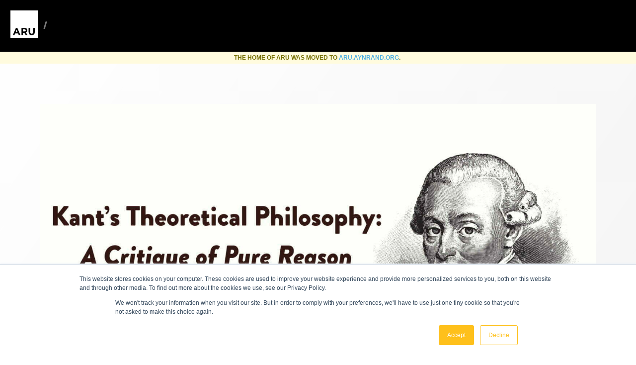

--- FILE ---
content_type: text/css
request_url: https://aruniversity.b-cdn.net/wp-content/plugins/elementor-pro/assets/css/widget-video-playlist.min.css?ver=3.32.1
body_size: 1666
content:
/*! elementor-pro - v3.32.0 - 16-09-2025 */
.e-tabs-inner-tabs{font-size:16px;text-align:start}.e-tabs-inner-tabs .e-tab-content{padding-top:32px}.e-tabs-inner-tabs .e-inner-tabs-wrapper{display:flex;overflow:hidden;position:relative;z-index:1}.e-tabs-inner-tabs .e-inner-tabs-wrapper :after{background-color:var(--inner-tabs-border-color,#d5d8dc);bottom:0;content:"";height:var(--inner-tabs-border-height,1px);position:absolute;width:100%;z-index:-1}.e-tabs-inner-tabs .e-inner-tabs-wrapper .e-inner-tab-title{box-sizing:content-box;font-weight:700;height:38px;line-height:38px;min-width:140px}.e-tabs-inner-tabs .e-inner-tabs-wrapper .e-inner-tab-title a{color:#3f444b;display:block;padding:0 36px;text-align:center}.e-tabs-inner-tabs .e-inner-tabs-wrapper .e-inner-tab-title.e-inner-tab-active{border-color:#0c0d0e #0c0d0e transparent;border-bottom:1px solid #0c0d0e;border-left-width:0;border-right-width:0;border-top-width:0}.e-tabs-inner-tabs .e-inner-tabs-wrapper .e-inner-tab-title.e-inner-tab-active a{color:#0c0d0e}.e-tabs-inner-tabs .e-inner-tabs-content-wrapper .e-tab-mobile-title{display:none}.e-tabs-inner-tabs .e-inner-tabs-content-wrapper .e-inner-tab-content{display:none;padding:20px}.e-tabs-inner-tabs .e-inner-tabs-content-wrapper .e-inner-tab-content .e-inner-tab-text{color:#1f2124}.e-tabs-inner-tabs .e-inner-tabs-content-wrapper .e-inner-tab-content.e-inner-tab-active{display:block}.e-tabs-inner-tabs .e-inner-tabs-content-wrapper .e-inner-tab-content .e-inner-tab-buttons{display:none;margin-top:24px}.e-tabs-inner-tabs .e-inner-tabs-content-wrapper .e-inner-tab-content .e-inner-tab-buttons button{background:transparent;border:none;display:none;font-weight:500;line-height:24px;padding:0;text-decoration:underline}.e-tabs-inner-tabs .e-inner-tabs-content-wrapper .e-inner-tab-content.collapsible .e-inner-tab-text{overflow:hidden}.e-tabs-inner-tabs .e-inner-tabs-content-wrapper .e-inner-tab-content.collapsible button{display:none}.e-tabs-inner-tabs .e-inner-tabs-content-wrapper .e-inner-tab-content.collapsible button.show-button,.e-tabs-inner-tabs .e-inner-tabs-content-wrapper .e-inner-tab-content.collapsible.show-inner-tab-buttons .e-inner-tab-buttons{display:block}.e-tabs-inner-tabs .e-inner-tabs-content-wrapper .e-inner-tab-content.show-full-height div.e-inner-tab-text{height:auto}@media (max-width:767px){.e-tabs-inner-tabs>.e-tab-content:first-child{padding-top:24px}.e-tabs-inner-tabs .e-inner-tabs-wrapper{display:none}.e-tabs-inner-tabs .e-inner-tabs-content-wrapper{border:solid #d5d8dc;border-width:1px 1px 0}.e-tabs-inner-tabs .e-inner-tabs-content-wrapper .e-tab-mobile-title{border:solid #d5d8dc;border-width:0 0 1px;cursor:pointer;display:block;font-size:16px;font-weight:700;height:38px;line-height:38px;overflow:hidden;padding:0 10px;text-align:center;text-overflow:ellipsis;white-space:nowrap}.e-tabs-inner-tabs .e-inner-tabs-content-wrapper .e-inner-tab-content{border:solid #d5d8dc;border-width:0 0 1px;padding:20px}}.elementor-widget-video-playlist.elementor-layout-end .e-tabs-main-area{flex-direction:row}@media (max-width:767px){.elementor-widget-video-playlist.elementor-layout-end .e-tabs-main-area{flex-direction:column-reverse}}.elementor-widget-video-playlist .e-tabs{display:flex;flex-direction:column}.elementor-widget-video-playlist .e-tabs-main-area{display:flex;flex-direction:row-reverse;height:434px}.elementor-widget-video-playlist .e-tabs-wrapper{display:flex;flex-direction:column;height:100%;width:33%}.elementor-widget-video-playlist .e-tabs-header{background-color:var(--e-a-bg-default);border-bottom:1px solid #d5d8dc;display:flex;flex:0 0 auto;justify-content:space-between;min-height:56px;padding:0 16px}.elementor-widget-video-playlist .e-tabs-header .e-tabs-header-right-side{display:inline-flex;flex-shrink:0}.elementor-widget-video-playlist .e-tabs-header .e-tabs-title{font-family:Roboto,Arial,Helvetica,sans-serif;font-size:16px;font-weight:700;-webkit-hyphens:auto;hyphens:auto;margin:auto 0;overflow-wrap:anywhere;padding:10px 0;text-overflow:ellipsis}.elementor-widget-video-playlist .e-tabs-header .e-tabs-videos-count{align-self:flex-start;flex-shrink:0;font-size:14px;font-weight:400;line-height:20px;padding:18px 0 0}.elementor-widget-video-playlist .e-tabs-header .e-tabs-toggle-videos-display-button{cursor:pointer;display:none;margin:auto 0 auto 8px;padding:0 4px}.elementor-widget-video-playlist .e-tabs-header .e-tabs-toggle-videos-display-button.e-font-icon-svg{height:1em;width:1em}.elementor-widget-video-playlist .e-tabs-header .rotate-up{transform:rotate(-180deg);transition:.3s}.elementor-widget-video-playlist .e-tabs-header .rotate-down{transform:rotate(0deg);transition:.3s}.elementor-widget-video-playlist .e-tabs-items-wrapper{background-color:var(--e-a-bg-default);height:100%;overflow:hidden;position:relative}.elementor-widget-video-playlist .e-tabs-items-wrapper .e-tabs-items{height:100%;overflow:auto}.elementor-widget-video-playlist .e-tabs-items-wrapper .e-section-title{border-color:#d5d8dc;border-width:0;box-sizing:content-box;font-size:14px;height:36px;line-height:36px;margin:0;overflow:hidden;padding:0 16px;text-align:start;text-overflow:ellipsis;white-space:nowrap}.elementor-widget-video-playlist .e-tabs-items-wrapper .e-tab-title{background-clip:padding-box;background-color:var(--e-a-bg-default);border-color:#d5d8dc;border-width:0 0 1px;box-sizing:content-box;cursor:pointer;display:flex;font-size:14px;height:55px;line-height:55px;outline:none;padding:0 16px}.elementor-widget-video-playlist .e-tabs-items-wrapper .e-tab-title i{color:#fff;font-size:var(--playlist-item-icon-size,16px);text-shadow:0 0 3px #000}.elementor-widget-video-playlist .e-tabs-items-wrapper .e-tab-title svg{color:#fff;text-shadow:0 0 3px #000;fill:#fff;height:var(--playlist-item-icon-size,16px);width:var(--playlist-item-icon-size,16px)}.elementor-widget-video-playlist .e-tabs-items-wrapper .e-tab-title svg path{fill:#fff}.elementor-widget-video-playlist .e-tabs-items-wrapper .e-tab-title.e-active,.elementor-widget-video-playlist .e-tabs-items-wrapper .e-tab-title:hover{background-color:#f1f2f3;border-color:#d5d8dc}.elementor-widget-video-playlist .e-tabs-items-wrapper .e-tab-title.e-active .e-tab-title-text,.elementor-widget-video-playlist .e-tabs-items-wrapper .e-tab-title:hover .e-tab-title-text{font-size:14px}.elementor-widget-video-playlist .e-tabs-items-wrapper .e-tab-title .icon-play,.elementor-widget-video-playlist .e-tabs-items-wrapper .e-tab-title .icon-watched{display:inline-flex}.elementor-widget-video-playlist .e-tabs-items-wrapper .e-tab-title .e-tab-thumbnail{background-color:#d5d8dc;flex-shrink:0;height:42px;margin:auto 0;position:relative;width:75px}.elementor-widget-video-playlist .e-tabs-items-wrapper .e-tab-title .e-tab-thumbnail img{height:42px;-o-object-fit:fill;object-fit:fill;width:75px}.elementor-widget-video-playlist .e-tabs-items-wrapper .e-tab-title .e-tab-thumbnail i,.elementor-widget-video-playlist .e-tabs-items-wrapper .e-tab-title .e-tab-thumbnail svg{bottom:4px;font-weight:900;position:absolute;right:4px}.elementor-widget-video-playlist .e-tabs-items-wrapper .e-tab-title .e-tab-title-text{flex-grow:1;font-size:14px;margin:auto 8px;overflow:hidden;text-align:start;text-overflow:ellipsis;white-space:nowrap}.elementor-widget-video-playlist .e-tabs-items-wrapper .e-tab-title .e-tab-title-text button{background:none;border:none;border-radius:0;padding:0;text-align:start;transition-duration:unset;width:100%}.elementor-widget-video-playlist .e-tabs-items-wrapper .e-tab-title i,.elementor-widget-video-playlist .e-tabs-items-wrapper .e-tab-title svg{margin:auto 0;vertical-align:middle}.elementor-widget-video-playlist .e-tabs-items-wrapper .e-tab-title .e-tab-duration{font-size:14px;margin:auto 0}.elementor-widget-video-playlist .e-tabs-items-wrapper .e-tab-title .icon-watched,.elementor-widget-video-playlist .e-tabs-items-wrapper .e-tab-title.watched-video .icon-play{display:none}.elementor-widget-video-playlist .e-tabs-items-wrapper .e-tab-title.watched-video .icon-watched{display:block}.elementor-widget-video-playlist .e-tabs-items-wrapper .shadow-top{background:linear-gradient(0deg,transparent,#fff);display:none;height:98px;pointer-events:none;position:absolute;top:0;width:100%}.elementor-widget-video-playlist .e-tabs-items-wrapper .shadow-bottom{background:linear-gradient(180deg,transparent,#fff);bottom:0;display:none;height:98px;pointer-events:none;position:absolute;width:100%}.elementor-widget-video-playlist .e-tabs-items-wrapper.bottom-shadow .shadow-bottom,.elementor-widget-video-playlist .e-tabs-items-wrapper.top-shadow .shadow-top{display:block}.elementor-widget-video-playlist .e-tabs-content-wrapper{flex-grow:1;height:100%;position:relative}.elementor-widget-video-playlist .e-tabs-content-wrapper .elementor-custom-embed-image-overlay{background-position:50%;background-size:cover;cursor:pointer;height:100%;left:0;position:absolute;text-align:center;top:0;width:100%}.elementor-widget-video-playlist .e-tabs-content-wrapper .e-tab-mobile-title{display:none}.elementor-widget-video-playlist .e-tabs-content-wrapper .e-tab-content{background-color:#000;display:none;height:100%;outline:none}.elementor-widget-video-playlist .e-tabs-content-wrapper .e-tab-content>div{height:100%}.elementor-widget-video-playlist .e-tabs-content-wrapper .e-tab-content iframe{display:flex;height:100%;max-height:100%!important}.elementor-widget-video-playlist .e-tabs-content-wrapper .e-tab-content video{background-color:#000;height:100%}.elementor-widget-video-playlist .e-tabs-inner-tabs .e-tab-content{display:none;outline:none}@media (max-width:767px){.elementor-widget-video-playlist .e-tabs-main-area{flex-direction:column-reverse;height:auto}.elementor-widget-video-playlist .e-tabs-main-area .e-tabs-content-wrapper{border:none;height:38%}.elementor-widget-video-playlist .e-tabs-wrapper{height:62%;width:auto}.elementor-widget-video-playlist .e-tabs-items-wrapper .e-tabs-items{max-height:248px}.elementor-widget-video-playlist .e-tabs-items-wrapper .e-tabs-items .e-tab-title{border:none}.elementor-widget-video-playlist .e-tabs-header{min-height:48px}.elementor-widget-video-playlist .e-tabs-header .e-tabs-toggle-videos-display-button{display:inline-flex}.elementor-widget-video-playlist .e-tabs-header .e-tabs-videos-count{margin:0 6px;padding:14px 0 0}.elementor-widget-video-playlist .e-tab-content{border:none;display:flex;padding:0}}

--- FILE ---
content_type: application/javascript
request_url: https://university.aynrand.org/wp-content/plugins/sfwd-lms/themes/legacy/templates/learndash_pager.js?ver=4.20.5-1769887916
body_size: 1305
content:
// Course Registered
jQuery( function() {
	if (jQuery( '.ld_course_info .ld_course_info_mycourses_list .ld-course-registered-pager-container a' ).length ) {
		jQuery( '.ld_course_info .ld_course_info_mycourses_list' ).on( 'click', '.ld-course-registered-pager-container a', ld_course_registered_pager_handler );

		function ld_course_registered_pager_handler( e ) {
			e.preventDefault();

			var pager_div = jQuery(e.currentTarget).parents('.learndash-pager');

			jQuery(pager_div).addClass('ld-loading');

			if (typeof pager_div === 'undefined')
				return;
			var pager_nonce = jQuery(pager_div).data('nonce');

			var paged = jQuery( e.currentTarget ).data('paged');

			var parent_div = jQuery( e.currentTarget ).parents('.ld_course_info' );
			if ( typeof parent_div === 'undefined')
				return;

			var shortcode_atts = jQuery( parent_div ).data( 'shortcode-atts' );
			if ( typeof parent_div === 'undefined')
				return;

			var post_data = {
				'action': 'ld_course_registered_pager',
				'nonce' : pager_nonce,
				'paged': paged,
				'shortcode_atts': shortcode_atts
			};

			jQuery.ajax({
				type: "POST",
				url: sfwd_data.ajaxurl,
				dataType: "json",
				cache: false,
				data: post_data,
				error: function(jqXHR, textStatus, errorThrown ) {
					//console.log('init: error HTTP Status['+jqXHR.status+'] '+errorThrown);
				},
				success: function( reply_data ) {
					if ( typeof reply_data !== 'undefined') {
						if ( typeof reply_data['content'] !== 'undefined' ) {
							jQuery('.ld_course_info_mycourses_list .ld-courseregistered-content-container', parent_div ).html( reply_data['content'] );
							jQuery(pager_div).removeClass('ld-loading');
						}

						if ( typeof reply_data['pager'] !== 'undefined' ) {
							jQuery('.ld_course_info_mycourses_list .ld-course-registered-pager-container', parent_div ).html( reply_data['pager'] );

							jQuery(pager_div).removeClass('ld-loading');

							learndash_scroll_to_parent(jQuery('.ld_course_info_mycourses_list', parent_div));

							/**
							 * Send out a triggered event for externals to process.
							 * @since 2.5.9
							 */
							jQuery(window).trigger('learndash_pager_content_changed', { parent_div: parent_div });
						}
					}
				}
			});
		}
	}
});

// Course Progress
jQuery( function() {
	if (jQuery( '.ld_course_info .course_progress_details .ld-course-progress-pager-container a' ).length ) {
		jQuery( '.ld_course_info .course_progress_details' ).on( 'click', '.ld-course-progress-pager-container a', ld_course_content_pager_handler );

		function ld_course_content_pager_handler( e ) {
			e.preventDefault();

			var pager_div = jQuery(e.currentTarget).parents('.learndash-pager');

			jQuery(pager_div).addClass('ld-loading');

			if (typeof pager_div === 'undefined')
				return;
			var pager_nonce = jQuery(pager_div).data('nonce');

			var paged = jQuery( e.currentTarget ).data('paged');

			var parent_div = jQuery( e.currentTarget ).parents('.ld_course_info' );
			if ( typeof parent_div === 'undefined')
				return;

			var shortcode_atts = jQuery( parent_div ).data( 'shortcode-atts' );
			if ( typeof parent_div === 'undefined')
				return;

			var post_data = {
				'action': 'ld_course_progress_pager',
				'nonce': pager_nonce,
				'paged': paged,
				'shortcode_atts': shortcode_atts
			};

			jQuery.ajax({
				type: "POST",
				url: sfwd_data.ajaxurl,
				dataType: "json",
				cache: false,
				data: post_data,
				error: function(jqXHR, textStatus, errorThrown ) {
					//console.log('init: error HTTP Status['+jqXHR.status+'] '+errorThrown);
				},
				success: function( reply_data ) {
					if ( typeof reply_data !== 'undefined') {
						if ( typeof reply_data['content'] !== 'undefined' ) {
							jQuery('.course_progress_details .ld-course-progress-content-container', parent_div).html( reply_data['content'] );
							jQuery(pager_div).removeClass('ld-loading');
						}

						if ( typeof reply_data['pager'] !== 'undefined' ) {
							jQuery('.course_progress_details .ld-course-progress-pager-container', parent_div).html( reply_data['pager'] );
							jQuery(pager_div).removeClass('ld-loading');

							learndash_scroll_to_parent(jQuery('.course_progress_details', parent_div));

							/**
							 * Send out a triggered event for externals to process.
							 * @since 2.5.9
							 */
							jQuery(window).trigger('learndash_pager_content_changed', { parent_div: parent_div });
						}
					}
				}
			});
		}
	}
});

// Quiz Progress
jQuery( function() {

	if (jQuery( '.ld_course_info .ld-quiz-progress-pager-container a' ).length ) {
		jQuery( '.ld_course_info .quiz_progress_details' ).on( 'click', '.ld-quiz-progress-pager-container a', ld_quiz_content_pager_handler );

		function ld_quiz_content_pager_handler( e ) {
			e.preventDefault();

			var pager_div = jQuery(e.currentTarget).parents('.learndash-pager');

			jQuery(pager_div).addClass('ld-loading');

			if (typeof pager_div === 'undefined')
				return;
			var pager_nonce = jQuery(pager_div).data('nonce');

			var paged = jQuery( e.currentTarget ).data('paged');

			var parent_div = jQuery( e.currentTarget ).parents('.ld_course_info' );
			if ( typeof parent_div === 'undefined')
				return;

			var shortcode_atts = jQuery( parent_div ).data( 'shortcode-atts' );
			if ( typeof parent_div === 'undefined')
				return;

			var post_data = {
				'action': 'ld_quiz_progress_pager',
				'nonce': pager_nonce,
				'paged': paged,
				'shortcode_atts': shortcode_atts
			};

			jQuery.ajax({
				type: "POST",
				url: sfwd_data.ajaxurl,
				dataType: "json",
				cache: false,
				data: post_data,
				error: function(jqXHR, textStatus, errorThrown ) {
					//console.log('init: error HTTP Status['+jqXHR.status+'] '+errorThrown);
				},
				success: function( reply_data ) {
					if ( typeof reply_data !== 'undefined') {
						if ( typeof reply_data['content'] !== 'undefined' ) {
							jQuery('#quiz_progress_details .ld-quiz-progress-content-container', parent_div).html( reply_data['content'] );
						}

						if ( typeof reply_data['pager'] !== 'undefined' ) {
							jQuery('#quiz_progress_details .ld-quiz-progress-pager-container', parent_div).html( reply_data['pager'] );

							learndash_scroll_to_parent(jQuery('#quiz_progress_details', parent_div));

							/**
							 * Send out a triggered event for externals to process.
							 * @since 2.5.9
							 */
							jQuery(window).trigger('learndash_pager_content_changed', { parent_div: parent_div });
						}
					}
				}
			});
		}
	}

});

// Course List Shortcode
jQuery( function() {

	if ( jQuery( '.ld-course-list-content .learndash-pager-course_list a' ).length ) {
		jQuery( '.ld-course-list-content' ).on( 'click', '.learndash-pager-course_list a', ld_course_list_content_pager_handler );

		function ld_course_list_content_pager_handler( e ) {
			e.preventDefault();

			var pager_div = jQuery(e.currentTarget).parents('.learndash-pager');

			jQuery(pager_div).addClass('ld-loading');

			if (typeof pager_div === 'undefined')
				return;
			var pager_nonce = jQuery(pager_div).data('nonce');

			var parent_div = jQuery( e.currentTarget ).parents('.ld-course-list-content' );
			if ( typeof parent_div === 'undefined')
				return;

			var shortcode_atts = jQuery( parent_div ).data( 'shortcode-atts' );
			if (typeof shortcode_atts === 'undefined')
				return;

			var paged = jQuery( e.currentTarget ).data('paged');

			var post_data = {
				'action': 'ld_course_list_shortcode_pager',
				'nonce': pager_nonce,
				'paged': paged,
				'shortcode_atts': shortcode_atts
			};

			jQuery.ajax({
				type: "POST",
				url: sfwd_data.ajaxurl,
				dataType: "json",
				cache: false,
				data: post_data,
				error: function(jqXHR, textStatus, errorThrown ) {
					//console.log('init: error HTTP Status['+jqXHR.status+'] '+errorThrown);
				},
				success: function( reply_data ) {
					if ( typeof reply_data !== 'undefined') {
						if ( typeof reply_data['content'] !== 'undefined' ) {
							jQuery( parent_div ).html( reply_data['content'] );

							jQuery(pager_div).removeClass('ld-loading');

							learndash_scroll_to_parent(parent_div);

							/**
							 * Send out a triggered event for externals to process.
							 * @since 2.5.9
							 */
							jQuery(window).trigger('learndash_pager_content_changed', { parent_div: parent_div } );
						}
					}
				}
			});
		}
	}

});

// Course Navigation Widget
jQuery( function() {

	if ( jQuery( '.widget_ldcoursenavigation .learndash-pager-course_navigation_widget a' ).length ) {
		jQuery( '.widget_ldcoursenavigation' ).on( 'click', '.learndash-pager-course_navigation_widget a', ld_course_navigation_widget_pager_handler );

		function ld_course_navigation_widget_pager_handler( e ) {
			e.preventDefault();

			var pager_div = jQuery(e.currentTarget).parents('.learndash-pager');
			if (typeof pager_div === 'undefined')
				return;
			var pager_nonce = jQuery(pager_div).data('nonce');

			var parent_div = jQuery( e.currentTarget ).parents('.course_navigation' );
			if ( typeof parent_div === 'undefined')
				return;

			var widget_data = jQuery( parent_div ).data( 'widget_instance' );
			if ( typeof widget_data === 'undefined')
				return;

			var paged = jQuery( e.currentTarget ).data('paged');

			var post_data = {
				'action': 'ld_course_navigation_pager',
				'nonce': pager_nonce,
				'paged': paged,
				'widget_data': widget_data
			};

			jQuery.ajax({
				type: "POST",
				url: sfwd_data.ajaxurl,
				dataType: "json",
				cache: false,
				data: post_data,
				error: function(jqXHR, textStatus, errorThrown ) {
					//console.log('init: error HTTP Status['+jqXHR.status+'] '+errorThrown);
				},
				success: function( reply_data ) {
					if ( typeof reply_data !== 'undefined') {
						if ( ( typeof reply_data['content'] !== 'undefined' ) && ( reply_data['content'].length ) ) {
							jQuery( parent_div ).html( reply_data['content'] );

							learndash_scroll_to_parent(parent_div);

							/**
							 * Send out a triggered event for externals to process.
							 * @since 2.5.9
							 */
							jQuery(window).trigger('learndash_pager_content_changed', { parent_div: parent_div });
						}
					}
				}
			});
		}
	}
});


// Course Navigation Admin Widget
jQuery( function() {

	if ( jQuery( '#learndash_course_navigation_admin_meta .course_navigation .learndash-pager a' ).length ) {
		jQuery( '#learndash_course_navigation_admin_meta' ).on( 'click', '.course_navigation .learndash-pager a', ld_course_navigation_widget_pager_handler );

		function ld_course_navigation_widget_pager_handler( e ) {
			e.preventDefault();

			var pager_div = jQuery(e.currentTarget).parents('.learndash-pager');
			if (typeof pager_div === 'undefined')
				return;
			var pager_nonce = jQuery(pager_div).data('nonce');

			var parent_div = jQuery( e.currentTarget ).parents('.course_navigation' );
			if ( typeof parent_div === 'undefined')
				return;

			var widget_data = jQuery( parent_div ).data( 'widget_instance' );
			if ( typeof widget_data === 'undefined')
				return;

			var paged = jQuery( e.currentTarget ).data('paged');

			var post_data = {
				'action': 'ld_course_navigation_admin_pager',
				'nonce': pager_nonce,
				'paged': paged,
				'widget_data': widget_data
			};

			jQuery.ajax({
				type: "POST",
				url: sfwd_data.ajaxurl,
				dataType: "json",
				cache: false,
				data: post_data,
				error: function(jqXHR, textStatus, errorThrown ) {
					//console.log('init: error HTTP Status['+jqXHR.status+'] '+errorThrown);
				},
				success: function( reply_data ) {
					if ( typeof reply_data !== 'undefined') {
						if ( ( typeof reply_data['content'] !== 'undefined' ) && ( reply_data['content'].length ) ) {
							jQuery( parent_div ).html( reply_data['content'] );

							learndash_scroll_to_parent(parent_div);

							/**
							 * Send out a triggered event for externals to process.
							 * @since 2.5.9
							 */
							jQuery(window).trigger('learndash_pager_content_changed', { parent_div: parent_div });
						}
					}
				}
			});
		}
	}
});

// Quiz Questions Navigation Admin Widget
jQuery( function () {

	if (jQuery('#learndash_admin_quiz_navigation .quiz_navigation .learndash-pager a').length) {
		jQuery('#learndash_admin_quiz_navigation').on('click', '.quiz_navigation .learndash-pager a', ld_quiz_navigation_widget_pager_handler);

		function ld_quiz_navigation_widget_pager_handler(e) {
			e.preventDefault();

			var pager_div = jQuery(e.currentTarget).parents('.learndash-pager');
			if (typeof pager_div === 'undefined')
				return;
			var pager_nonce = jQuery(pager_div).data('nonce');

			var parent_div = jQuery(e.currentTarget).parents('.quiz_navigation');
			if (typeof parent_div === 'undefined')
				return;

			var widget_data = jQuery(parent_div).data('widget_instance');
			if (typeof widget_data === 'undefined')
				return;

			var paged = jQuery(e.currentTarget).data('paged');

			var post_data = {
				'action': 'ld_quiz_navigation_admin_pager',
				'nonce': pager_nonce,
				'paged': paged,
				'widget_data': widget_data
			};

			jQuery.ajax({
				type: "POST",
				url: sfwd_data.ajaxurl,
				dataType: "json",
				cache: false,
				data: post_data,
				error: function (jqXHR, textStatus, errorThrown) {
					//console.log('init: error HTTP Status['+jqXHR.status+'] '+errorThrown);
				},
				success: function (reply_data) {
					if (typeof reply_data !== 'undefined') {
						if ((typeof reply_data['content'] !== 'undefined') && (reply_data['content'].length)) {
							jQuery(parent_div).html(reply_data['content']);

							learndash_scroll_to_parent(parent_div);

							/**
							 * Send out a triggered event for externals to process.
							 * @since 2.5.9
							 */
							jQuery(window).trigger('learndash_pager_content_changed', { parent_div: parent_div });
						}
					}
				}
			});
		}
	}
});

function learndash_scroll_to_parent( parent_div ) {
	if ( ( parent_div != '' ) && ( jQuery( parent_div).length ) ) {

		var elementTop = jQuery(parent_div).offset().top;
		var viewportTop = jQuery(window).scrollTop();

		if (elementTop < viewportTop ) {
			jQuery('html,body').animate({
				scrollTop: elementTop
			}, 750 );
		}
	}
}
/**
 * Example event trigger handler when the page AJAX finishes and the
 * new content is move in place.
 *
 * Within the args object is an element 'parent_div' to reference the
 * outer parent div of the paged element. The args object may contain
 * other elements in the future.
 *
 * The folowing code is an example if scolling to the top of the parent
 * div IF it ia above the top of the current viewport.
 */
/*
jQuery(window).on('learndash_pager_content_changed', function (e, args) {
	if ( typeof args['parent_div'] !== 'undefined') {

		var win = jQuery(window);
		var winScrollPosition = win.scrollTop();
		var objOffsetTop = jQuery(args['parent_div']).offset().top;

		if (winScrollPosition > objOffsetTop) {
			jQuery('html,body').animate({
				scrollTop: objOffsetTop
			}, 750);
		}

		jQuery(window).trigger('resize');
	}
});
*/


--- FILE ---
content_type: application/javascript
request_url: https://university.aynrand.org/wp-content/plugins/sfwd-lms/themes/legacy/templates/learndash_template_script.js?ver=4.20.5-1769887916
body_size: 1139
content:
if ( typeof flip_expand_collapse === 'undefined' ) {
	function flip_expand_collapse( what, id ) {
		//console.log(id + ':' + document.getElementById( 'list_arrow.flippable-'+id).className);
		if ( jQuery( what + '-' + id + ' .list_arrow.flippable' ).hasClass( 'expand' ) ) {
			jQuery( what + '-' + id + ' .list_arrow.flippable' ).removeClass( 'expand' );
			jQuery( what + '-' + id + ' .list_arrow.flippable' ).addClass( 'collapse' );
			jQuery( what + '-' + id + ' .flip' ).slideUp();
		} else {
			jQuery( what + '-' + id + ' .list_arrow.flippable' ).removeClass( 'collapse' );
			jQuery( what + '-' + id + ' .list_arrow.flippable' ).addClass( 'expand' );
			jQuery( what + '-' + id + ' .flip' ).slideDown();
		}
		return false;
	}
}

if ( typeof flip_expand_all === 'undefined' ) {
	function flip_expand_all( what ) {
		jQuery( what + ' .list_arrow.flippable' ).removeClass( 'collapse' );
		jQuery( what + ' .list_arrow.flippable' ).addClass( 'expand' );
		jQuery( what + ' .flip' ).slideDown();
		return false;
	}
}

if ( typeof flip_collapse_all === 'undefined' ) {
	function flip_collapse_all( what ) {
		jQuery( what + ' .list_arrow.flippable' ).removeClass( 'expand' );
		jQuery( what + ' .list_arrow.flippable' ).addClass( 'collapse' );
		jQuery( what + ' .flip' ).slideUp();
		return false;
	}
}

Object.defineProperty( String.prototype, 'toHHMMSS', {
	value() {
		const secNumb = parseInt( this, 10 );
		let hours = Math.floor( secNumb / 3600 );
		let minutes = Math.floor( ( secNumb - hours * 3600 ) / 60 );
		let seconds = secNumb - ( hours * 3600 ) - ( minutes * 60 );

		if ( hours < 10 ) {
			hours = '0' + hours;
		}

		if ( minutes < 10 ) {
			minutes = '0' + minutes;
		}

		if ( seconds < 10 ) {
			seconds = '0' + seconds;
		}

		return hours + ':' + minutes + ':' + seconds;
	},
	enumerable: false,
} );

jQuery( function() {
	if ( jQuery( '.learndash_timer' ).length ) {
		jQuery( '.learndash_timer' ).each( function( idx, item ) {
			var timer_el = jQuery( item );

			var timer_seconds = timer_el.data( 'timer-seconds' );
			var button_ref = timer_el.data( 'button' );

			if ( ( typeof button_ref !== 'undefined' ) && ( jQuery( button_ref ).length ) ) {
				var timer_button_el = jQuery( button_ref );

				if ( ( typeof timer_seconds !== 'undefined' ) && ( typeof timer_button_el !== 'undefined' ) ) {
					timer_button_el.attr( 'disabled', true );

					timer_seconds = parseInt( timer_seconds );

					var cookie_key 		= timer_el.attr( 'data-cookie-key' );

					if ( typeof cookie_key !== 'undefined' ) {
						var cookie_name = 'learndash_timer_cookie_' + cookie_key;
					} else {
						var cookie_name = 'learndash_timer_cookie';
					}

					var cookie_timer_seconds = jQuery.cookie( cookie_name );

					if ( typeof cookie_timer_seconds !== 'undefined' ) {
						timer_seconds = parseInt( cookie_timer_seconds );
					}
					//jQuery.removeCookie( cookie_name );

					if ( timer_seconds >= 1 ) {
						var learndash_timer_var = setInterval( function() {
							timer_seconds = timer_seconds - 1;

							var time_display = timer_seconds.toString().toHHMMSS();
							timer_el.html( time_display );
							if ( timer_seconds <= 0 ) {
								clearInterval( learndash_timer_var );
								timer_button_el.attr( 'disabled', false );
								timer_el.html( '' );
								timer_el.hide();
								jQuery.cookie( cookie_name, 0 );

								timer_button_el.trigger( 'learndash-time-finished' );
							}
							// Store the timer state (value) into a cookie. This is done if the page reloads the student can resume
							// the time instead of restarting.
							jQuery.cookie( cookie_name, timer_seconds );
						}, 1000 );
					} else {
						timer_button_el.attr( 'disabled', false );
						timer_el.html( '' );
						jQuery.cookie( cookie_name, 0 );
						//jQuery.removeCookie( cookie_name );
					}
				}
			}
		} );
	}
} );

jQuery( function() {
	if ( typeof sfwd_data !== 'undefined' ) {
		if ( typeof sfwd_data.json !== 'undefined' ) {
			sfwd_data = sfwd_data.json.replace( /&quot;/g, '"' );
			sfwd_data = JSON.parse( sfwd_data );
		}
	}

	jQuery( '#ld_course_info' ).on( 'click', 'a.user_statistic', learndash_show_user_statistic );
	jQuery( '#learndash_profile' ).on( 'click', 'a.user_statistic', learndash_show_user_statistic );

	function learndash_show_user_statistic( e ) {
		e.preventDefault();

		var refId = jQuery( this ).data( 'ref_id' );
		var quizId = jQuery( this ).data( 'quiz_id' );
		var userId = jQuery( this ).data( 'user_id' );
		var statistic_nonce	= jQuery( this ).data( 'statistic_nonce' );
		var post_data = {
			action: 'wp_pro_quiz_admin_ajax_statistic_load_user',
			func: 'statisticLoadUser',
			data: {
				quizId: quizId,
				userId: userId,
				refId: refId,
				statistic_nonce: statistic_nonce,
				avg: 0,
			},
		};

		jQuery( '#wpProQuiz_user_overlay, #wpProQuiz_loadUserData' ).show();
		var content = jQuery( '#wpProQuiz_user_content' ).hide();

		jQuery.ajax( {
			type: 'POST',
			url: sfwd_data.ajaxurl,
			dataType: 'json',
			cache: false,
			data: post_data,
			error: function( jqXHR, textStatus, errorThrown ) {
			},
			success: function( reply_data ) {
				if ( typeof reply_data.html !== 'undefined' ) {
					content.html( reply_data.html );
					jQuery( 'a.wpProQuiz_update', content ).remove();
					jQuery( 'a#wpProQuiz_resetUserStatistic', content ).remove();
					jQuery( 'body' ).trigger( 'learndash-statistics-contentchanged' );
					jQuery( '#wpProQuiz_user_content' ).show();
					jQuery( '#wpProQuiz_loadUserData' ).hide();
					content.find( '.statistic_data' ).on( 'click', function() {
						jQuery( this ).parents( 'tr' ).next().toggle( 'fast' );
						return false;
					} );
				}
			},
		} );

		jQuery( '#wpProQuiz_overlay_close' ).on( 'click', function() {
			jQuery( '#wpProQuiz_user_overlay' ).hide();
		} );
	}
} );

